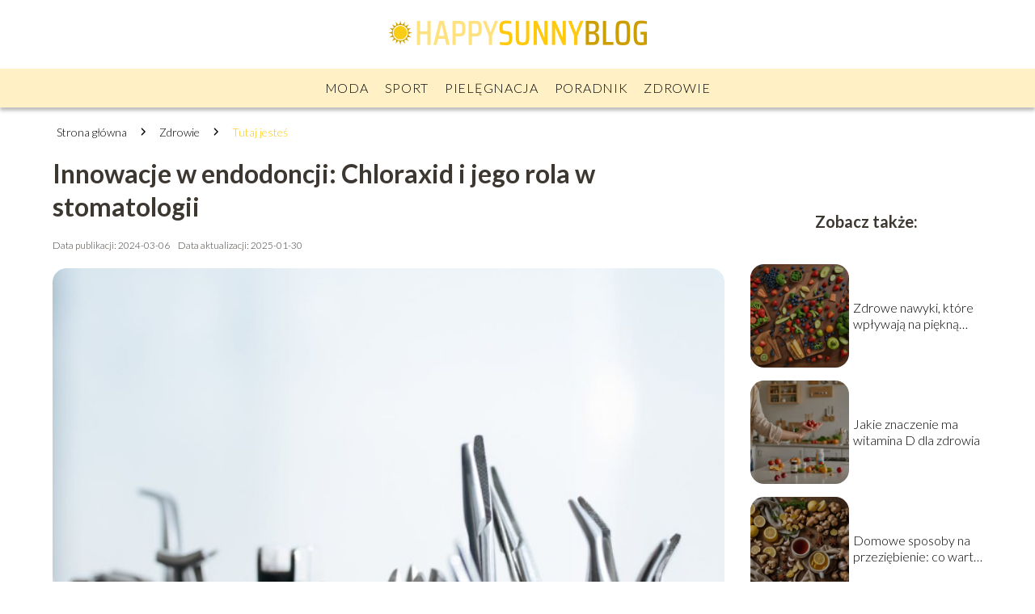

--- FILE ---
content_type: text/html; charset=UTF-8
request_url: https://happysunnyblog.pl/innowacje-w-endodoncji-chloraxid-i-jego-rola-w-stomatologii/
body_size: 9082
content:
<!DOCTYPE html>
<html lang="pl-PL">
<head>
    <title>Innowacje w endodoncji: Chloraxid i jego rola w stomatologii</title>
        <meta charset="UTF-8" />
    <meta name="viewport" content="width=device-width, initial-scale=1" />
    <meta name="description" content="Endodoncja to specjalność stomatologiczna, która dynamicznie się rozwija, oferując coraz to nowsze rozwiązania mające na celu zapewnienie pacjentom lepszego komfortu i skuteczniejszego leczenia.">
    <link rel="preconnect" href="https://fonts.googleapis.com">
<link rel="preconnect" href="https://fonts.gstatic.com" crossorigin>
<link href="https://fonts.googleapis.com/css2?family=Lato:wght@300;700&display=swap" rel="stylesheet">
    <style>:root{--dark-filter-image: brightness(70%);--primary-color: #FDD22C;--secondary-color: #FFC90E;--tertiary-color: #FFF1C5;--quaternary-color: #7A7A7ACC;--image-radius: 17px;--background-radius: 17px;--btn-radius: 17px;--font-size-small: 12px;--font-size-medium: 16px;--font-size-big: 20px;--font-size-XXL: 32px;--font-color-1: #FFFFFF;--font-color-2: #000000;--font-color-3: #FFFFFF;--dark-background: rgba(0, 0, 0, 0.5);--font-family: 'Lato', sans-serif;}</style>    <meta name='robots' content='max-image-preview:large' />
<meta name="author" content="redakcja-happysunnyblog-pl">
<meta name="article:published_time" content="2024-03-06T00:00:00+01:00">
<meta name="article:modified_time" content="2025-01-30T17:03:23+01:00">
<script type="text/javascript">
window._wpemojiSettings = {"baseUrl":"https:\/\/s.w.org\/images\/core\/emoji\/14.0.0\/72x72\/","ext":".png","svgUrl":"https:\/\/s.w.org\/images\/core\/emoji\/14.0.0\/svg\/","svgExt":".svg","source":{"concatemoji":"https:\/\/happysunnyblog.pl\/wp-includes\/js\/wp-emoji-release.min.js?ver=6.1.4"}};
/*! This file is auto-generated */
!function(e,a,t){var n,r,o,i=a.createElement("canvas"),p=i.getContext&&i.getContext("2d");function s(e,t){var a=String.fromCharCode,e=(p.clearRect(0,0,i.width,i.height),p.fillText(a.apply(this,e),0,0),i.toDataURL());return p.clearRect(0,0,i.width,i.height),p.fillText(a.apply(this,t),0,0),e===i.toDataURL()}function c(e){var t=a.createElement("script");t.src=e,t.defer=t.type="text/javascript",a.getElementsByTagName("head")[0].appendChild(t)}for(o=Array("flag","emoji"),t.supports={everything:!0,everythingExceptFlag:!0},r=0;r<o.length;r++)t.supports[o[r]]=function(e){if(p&&p.fillText)switch(p.textBaseline="top",p.font="600 32px Arial",e){case"flag":return s([127987,65039,8205,9895,65039],[127987,65039,8203,9895,65039])?!1:!s([55356,56826,55356,56819],[55356,56826,8203,55356,56819])&&!s([55356,57332,56128,56423,56128,56418,56128,56421,56128,56430,56128,56423,56128,56447],[55356,57332,8203,56128,56423,8203,56128,56418,8203,56128,56421,8203,56128,56430,8203,56128,56423,8203,56128,56447]);case"emoji":return!s([129777,127995,8205,129778,127999],[129777,127995,8203,129778,127999])}return!1}(o[r]),t.supports.everything=t.supports.everything&&t.supports[o[r]],"flag"!==o[r]&&(t.supports.everythingExceptFlag=t.supports.everythingExceptFlag&&t.supports[o[r]]);t.supports.everythingExceptFlag=t.supports.everythingExceptFlag&&!t.supports.flag,t.DOMReady=!1,t.readyCallback=function(){t.DOMReady=!0},t.supports.everything||(n=function(){t.readyCallback()},a.addEventListener?(a.addEventListener("DOMContentLoaded",n,!1),e.addEventListener("load",n,!1)):(e.attachEvent("onload",n),a.attachEvent("onreadystatechange",function(){"complete"===a.readyState&&t.readyCallback()})),(e=t.source||{}).concatemoji?c(e.concatemoji):e.wpemoji&&e.twemoji&&(c(e.twemoji),c(e.wpemoji)))}(window,document,window._wpemojiSettings);
</script>
<style type="text/css">
img.wp-smiley,
img.emoji {
	display: inline !important;
	border: none !important;
	box-shadow: none !important;
	height: 1em !important;
	width: 1em !important;
	margin: 0 0.07em !important;
	vertical-align: -0.1em !important;
	background: none !important;
	padding: 0 !important;
}
</style>
	<link rel='stylesheet' id='wp-block-library-css' href='https://happysunnyblog.pl/wp-includes/css/dist/block-library/style.min.css?ver=6.1.4' type='text/css' media='all' />
<link rel='stylesheet' id='classic-theme-styles-css' href='https://happysunnyblog.pl/wp-includes/css/classic-themes.min.css?ver=1' type='text/css' media='all' />
<style id='global-styles-inline-css' type='text/css'>
body{--wp--preset--color--black: #000000;--wp--preset--color--cyan-bluish-gray: #abb8c3;--wp--preset--color--white: #ffffff;--wp--preset--color--pale-pink: #f78da7;--wp--preset--color--vivid-red: #cf2e2e;--wp--preset--color--luminous-vivid-orange: #ff6900;--wp--preset--color--luminous-vivid-amber: #fcb900;--wp--preset--color--light-green-cyan: #7bdcb5;--wp--preset--color--vivid-green-cyan: #00d084;--wp--preset--color--pale-cyan-blue: #8ed1fc;--wp--preset--color--vivid-cyan-blue: #0693e3;--wp--preset--color--vivid-purple: #9b51e0;--wp--preset--gradient--vivid-cyan-blue-to-vivid-purple: linear-gradient(135deg,rgba(6,147,227,1) 0%,rgb(155,81,224) 100%);--wp--preset--gradient--light-green-cyan-to-vivid-green-cyan: linear-gradient(135deg,rgb(122,220,180) 0%,rgb(0,208,130) 100%);--wp--preset--gradient--luminous-vivid-amber-to-luminous-vivid-orange: linear-gradient(135deg,rgba(252,185,0,1) 0%,rgba(255,105,0,1) 100%);--wp--preset--gradient--luminous-vivid-orange-to-vivid-red: linear-gradient(135deg,rgba(255,105,0,1) 0%,rgb(207,46,46) 100%);--wp--preset--gradient--very-light-gray-to-cyan-bluish-gray: linear-gradient(135deg,rgb(238,238,238) 0%,rgb(169,184,195) 100%);--wp--preset--gradient--cool-to-warm-spectrum: linear-gradient(135deg,rgb(74,234,220) 0%,rgb(151,120,209) 20%,rgb(207,42,186) 40%,rgb(238,44,130) 60%,rgb(251,105,98) 80%,rgb(254,248,76) 100%);--wp--preset--gradient--blush-light-purple: linear-gradient(135deg,rgb(255,206,236) 0%,rgb(152,150,240) 100%);--wp--preset--gradient--blush-bordeaux: linear-gradient(135deg,rgb(254,205,165) 0%,rgb(254,45,45) 50%,rgb(107,0,62) 100%);--wp--preset--gradient--luminous-dusk: linear-gradient(135deg,rgb(255,203,112) 0%,rgb(199,81,192) 50%,rgb(65,88,208) 100%);--wp--preset--gradient--pale-ocean: linear-gradient(135deg,rgb(255,245,203) 0%,rgb(182,227,212) 50%,rgb(51,167,181) 100%);--wp--preset--gradient--electric-grass: linear-gradient(135deg,rgb(202,248,128) 0%,rgb(113,206,126) 100%);--wp--preset--gradient--midnight: linear-gradient(135deg,rgb(2,3,129) 0%,rgb(40,116,252) 100%);--wp--preset--duotone--dark-grayscale: url('#wp-duotone-dark-grayscale');--wp--preset--duotone--grayscale: url('#wp-duotone-grayscale');--wp--preset--duotone--purple-yellow: url('#wp-duotone-purple-yellow');--wp--preset--duotone--blue-red: url('#wp-duotone-blue-red');--wp--preset--duotone--midnight: url('#wp-duotone-midnight');--wp--preset--duotone--magenta-yellow: url('#wp-duotone-magenta-yellow');--wp--preset--duotone--purple-green: url('#wp-duotone-purple-green');--wp--preset--duotone--blue-orange: url('#wp-duotone-blue-orange');--wp--preset--font-size--small: 13px;--wp--preset--font-size--medium: 20px;--wp--preset--font-size--large: 36px;--wp--preset--font-size--x-large: 42px;--wp--preset--spacing--20: 0.44rem;--wp--preset--spacing--30: 0.67rem;--wp--preset--spacing--40: 1rem;--wp--preset--spacing--50: 1.5rem;--wp--preset--spacing--60: 2.25rem;--wp--preset--spacing--70: 3.38rem;--wp--preset--spacing--80: 5.06rem;}:where(.is-layout-flex){gap: 0.5em;}body .is-layout-flow > .alignleft{float: left;margin-inline-start: 0;margin-inline-end: 2em;}body .is-layout-flow > .alignright{float: right;margin-inline-start: 2em;margin-inline-end: 0;}body .is-layout-flow > .aligncenter{margin-left: auto !important;margin-right: auto !important;}body .is-layout-constrained > .alignleft{float: left;margin-inline-start: 0;margin-inline-end: 2em;}body .is-layout-constrained > .alignright{float: right;margin-inline-start: 2em;margin-inline-end: 0;}body .is-layout-constrained > .aligncenter{margin-left: auto !important;margin-right: auto !important;}body .is-layout-constrained > :where(:not(.alignleft):not(.alignright):not(.alignfull)){max-width: var(--wp--style--global--content-size);margin-left: auto !important;margin-right: auto !important;}body .is-layout-constrained > .alignwide{max-width: var(--wp--style--global--wide-size);}body .is-layout-flex{display: flex;}body .is-layout-flex{flex-wrap: wrap;align-items: center;}body .is-layout-flex > *{margin: 0;}:where(.wp-block-columns.is-layout-flex){gap: 2em;}.has-black-color{color: var(--wp--preset--color--black) !important;}.has-cyan-bluish-gray-color{color: var(--wp--preset--color--cyan-bluish-gray) !important;}.has-white-color{color: var(--wp--preset--color--white) !important;}.has-pale-pink-color{color: var(--wp--preset--color--pale-pink) !important;}.has-vivid-red-color{color: var(--wp--preset--color--vivid-red) !important;}.has-luminous-vivid-orange-color{color: var(--wp--preset--color--luminous-vivid-orange) !important;}.has-luminous-vivid-amber-color{color: var(--wp--preset--color--luminous-vivid-amber) !important;}.has-light-green-cyan-color{color: var(--wp--preset--color--light-green-cyan) !important;}.has-vivid-green-cyan-color{color: var(--wp--preset--color--vivid-green-cyan) !important;}.has-pale-cyan-blue-color{color: var(--wp--preset--color--pale-cyan-blue) !important;}.has-vivid-cyan-blue-color{color: var(--wp--preset--color--vivid-cyan-blue) !important;}.has-vivid-purple-color{color: var(--wp--preset--color--vivid-purple) !important;}.has-black-background-color{background-color: var(--wp--preset--color--black) !important;}.has-cyan-bluish-gray-background-color{background-color: var(--wp--preset--color--cyan-bluish-gray) !important;}.has-white-background-color{background-color: var(--wp--preset--color--white) !important;}.has-pale-pink-background-color{background-color: var(--wp--preset--color--pale-pink) !important;}.has-vivid-red-background-color{background-color: var(--wp--preset--color--vivid-red) !important;}.has-luminous-vivid-orange-background-color{background-color: var(--wp--preset--color--luminous-vivid-orange) !important;}.has-luminous-vivid-amber-background-color{background-color: var(--wp--preset--color--luminous-vivid-amber) !important;}.has-light-green-cyan-background-color{background-color: var(--wp--preset--color--light-green-cyan) !important;}.has-vivid-green-cyan-background-color{background-color: var(--wp--preset--color--vivid-green-cyan) !important;}.has-pale-cyan-blue-background-color{background-color: var(--wp--preset--color--pale-cyan-blue) !important;}.has-vivid-cyan-blue-background-color{background-color: var(--wp--preset--color--vivid-cyan-blue) !important;}.has-vivid-purple-background-color{background-color: var(--wp--preset--color--vivid-purple) !important;}.has-black-border-color{border-color: var(--wp--preset--color--black) !important;}.has-cyan-bluish-gray-border-color{border-color: var(--wp--preset--color--cyan-bluish-gray) !important;}.has-white-border-color{border-color: var(--wp--preset--color--white) !important;}.has-pale-pink-border-color{border-color: var(--wp--preset--color--pale-pink) !important;}.has-vivid-red-border-color{border-color: var(--wp--preset--color--vivid-red) !important;}.has-luminous-vivid-orange-border-color{border-color: var(--wp--preset--color--luminous-vivid-orange) !important;}.has-luminous-vivid-amber-border-color{border-color: var(--wp--preset--color--luminous-vivid-amber) !important;}.has-light-green-cyan-border-color{border-color: var(--wp--preset--color--light-green-cyan) !important;}.has-vivid-green-cyan-border-color{border-color: var(--wp--preset--color--vivid-green-cyan) !important;}.has-pale-cyan-blue-border-color{border-color: var(--wp--preset--color--pale-cyan-blue) !important;}.has-vivid-cyan-blue-border-color{border-color: var(--wp--preset--color--vivid-cyan-blue) !important;}.has-vivid-purple-border-color{border-color: var(--wp--preset--color--vivid-purple) !important;}.has-vivid-cyan-blue-to-vivid-purple-gradient-background{background: var(--wp--preset--gradient--vivid-cyan-blue-to-vivid-purple) !important;}.has-light-green-cyan-to-vivid-green-cyan-gradient-background{background: var(--wp--preset--gradient--light-green-cyan-to-vivid-green-cyan) !important;}.has-luminous-vivid-amber-to-luminous-vivid-orange-gradient-background{background: var(--wp--preset--gradient--luminous-vivid-amber-to-luminous-vivid-orange) !important;}.has-luminous-vivid-orange-to-vivid-red-gradient-background{background: var(--wp--preset--gradient--luminous-vivid-orange-to-vivid-red) !important;}.has-very-light-gray-to-cyan-bluish-gray-gradient-background{background: var(--wp--preset--gradient--very-light-gray-to-cyan-bluish-gray) !important;}.has-cool-to-warm-spectrum-gradient-background{background: var(--wp--preset--gradient--cool-to-warm-spectrum) !important;}.has-blush-light-purple-gradient-background{background: var(--wp--preset--gradient--blush-light-purple) !important;}.has-blush-bordeaux-gradient-background{background: var(--wp--preset--gradient--blush-bordeaux) !important;}.has-luminous-dusk-gradient-background{background: var(--wp--preset--gradient--luminous-dusk) !important;}.has-pale-ocean-gradient-background{background: var(--wp--preset--gradient--pale-ocean) !important;}.has-electric-grass-gradient-background{background: var(--wp--preset--gradient--electric-grass) !important;}.has-midnight-gradient-background{background: var(--wp--preset--gradient--midnight) !important;}.has-small-font-size{font-size: var(--wp--preset--font-size--small) !important;}.has-medium-font-size{font-size: var(--wp--preset--font-size--medium) !important;}.has-large-font-size{font-size: var(--wp--preset--font-size--large) !important;}.has-x-large-font-size{font-size: var(--wp--preset--font-size--x-large) !important;}
.wp-block-navigation a:where(:not(.wp-element-button)){color: inherit;}
:where(.wp-block-columns.is-layout-flex){gap: 2em;}
.wp-block-pullquote{font-size: 1.5em;line-height: 1.6;}
</style>
<link rel='stylesheet' id='tp_theme_maker_style-css' href='https://happysunnyblog.pl/wp-content/themes/tp-wordpress-theme/assets/css/styles.css?ver=6.1.4' type='text/css' media='all' />
<script type='text/javascript' src='https://happysunnyblog.pl/wp-content/themes/tp-wordpress-theme/assets/js/scripts.js?ver=0.1.1' id='tp_theme_maker_style-js'></script>
<link rel="https://api.w.org/" href="https://happysunnyblog.pl/wp-json/" /><link rel="alternate" type="application/json" href="https://happysunnyblog.pl/wp-json/wp/v2/posts/114" /><link rel="EditURI" type="application/rsd+xml" title="RSD" href="https://happysunnyblog.pl/xmlrpc.php?rsd" />
<link rel="wlwmanifest" type="application/wlwmanifest+xml" href="https://happysunnyblog.pl/wp-includes/wlwmanifest.xml" />
<meta name="generator" content="WordPress 6.1.4" />
<link rel="canonical" href="https://happysunnyblog.pl/innowacje-w-endodoncji-chloraxid-i-jego-rola-w-stomatologii/" />
<link rel='shortlink' href='https://happysunnyblog.pl/?p=114' />
<link rel="alternate" type="application/json+oembed" href="https://happysunnyblog.pl/wp-json/oembed/1.0/embed?url=https%3A%2F%2Fhappysunnyblog.pl%2Finnowacje-w-endodoncji-chloraxid-i-jego-rola-w-stomatologii%2F" />
<link rel="alternate" type="text/xml+oembed" href="https://happysunnyblog.pl/wp-json/oembed/1.0/embed?url=https%3A%2F%2Fhappysunnyblog.pl%2Finnowacje-w-endodoncji-chloraxid-i-jego-rola-w-stomatologii%2F&#038;format=xml" />
<link rel="icon" href="https://happysunnyblog.pl/wp-content/uploads/2022/07/sun1-IKONA.png" sizes="32x32" />
<link rel="icon" href="https://happysunnyblog.pl/wp-content/uploads/2022/07/sun1-IKONA.png" sizes="192x192" />
<link rel="apple-touch-icon" href="https://happysunnyblog.pl/wp-content/uploads/2022/07/sun1-IKONA.png" />
<meta name="msapplication-TileImage" content="https://happysunnyblog.pl/wp-content/uploads/2022/07/sun1-IKONA.png" />
</head>
<body>

<div data-ad-ignore="true" class="header2">

    <a class="header2__logo" href="https://happysunnyblog.pl">
        <img  src="https://happysunnyblog.pl/wp-content/uploads/2022/07/sun1-LOGO.png" data-src="https://happysunnyblog.pl/wp-content/uploads/2022/07/sun1-LOGO.png" alt="Logo happysunnyblog.pl">
    </a>

    <div class="menu-nav hidden">
        <svg class="menu-button arrow-down">
            <use xlink:href="https://happysunnyblog.pl/wp-content/themes/tp-wordpress-theme/assets/img/sprite.svg#icon-chevron-small-right"></use>
        </svg>

        <ul class="menu-nav-list hidden"><li id="menu-item-40" class="menu-item menu-item-type-taxonomy menu-item-object-category menu-item-40 header2__menu--el"><a href="https://happysunnyblog.pl/category/moda/">Moda</a></li>
<li id="menu-item-41" class="menu-item menu-item-type-taxonomy menu-item-object-category menu-item-41 header2__menu--el"><a href="https://happysunnyblog.pl/category/sport/">Sport</a></li>
<li id="menu-item-42" class="menu-item menu-item-type-taxonomy menu-item-object-category menu-item-42 header2__menu--el"><a href="https://happysunnyblog.pl/category/pielegnacja/">Pielęgnacja</a></li>
<li id="menu-item-43" class="menu-item menu-item-type-taxonomy menu-item-object-category menu-item-43 header2__menu--el"><a href="https://happysunnyblog.pl/category/poradnik/">Poradnik</a></li>
<li id="menu-item-44" class="menu-item menu-item-type-taxonomy menu-item-object-category current-post-ancestor current-menu-parent current-post-parent menu-item-44 header2__menu--el"><a href="https://happysunnyblog.pl/category/zdrowie/">Zdrowie</a></li>
</ul>    </div>
    <div class="header2__menu styleC"><ul class="header2__menu--list"><li class="menu-item menu-item-type-taxonomy menu-item-object-category menu-item-40 header2__menu--el"><a href="https://happysunnyblog.pl/category/moda/">Moda</a></li>
<li class="menu-item menu-item-type-taxonomy menu-item-object-category menu-item-41 header2__menu--el"><a href="https://happysunnyblog.pl/category/sport/">Sport</a></li>
<li class="menu-item menu-item-type-taxonomy menu-item-object-category menu-item-42 header2__menu--el"><a href="https://happysunnyblog.pl/category/pielegnacja/">Pielęgnacja</a></li>
<li class="menu-item menu-item-type-taxonomy menu-item-object-category menu-item-43 header2__menu--el"><a href="https://happysunnyblog.pl/category/poradnik/">Poradnik</a></li>
<li class="menu-item menu-item-type-taxonomy menu-item-object-category current-post-ancestor current-menu-parent current-post-parent menu-item-44 header2__menu--el"><a href="https://happysunnyblog.pl/category/zdrowie/">Zdrowie</a></li>
</ul></div>
</div>

<main class="main-a1">
    <section class="article-a1 component">

		                <div class="mx-auto" style="padding-left: 5px;line-height: 1.5;padding-top: 20px; padding-bottom: 20px; display: flex; align-content: center">
                <span class=""><a class="" style="text-decoration: none; color: black;font-size: 14px;display: block;
    height: 100%;"
                                  href="https://happysunnyblog.pl">Strona główna</a></span>
                    <svg style="height: 20px; width: 20px;margin: 0 10px " class="">
                        <use xlink:href="https://happysunnyblog.pl/wp-content/themes/tp-wordpress-theme/assets/img/sprite.svg#icon-chevron-small-right"></use>
                    </svg>
                    <span class=""><a style="text-decoration: none; color: black;font-size: 14px;display: block;
    height: 100%;"
                                      href="https://happysunnyblog.pl/category/zdrowie/">Zdrowie</a> </span>
                    <svg style="height: 20px; width: 20px;margin: 0 10px " class="">
                        <use xlink:href="https://happysunnyblog.pl/wp-content/themes/tp-wordpress-theme/assets/img/sprite.svg#icon-chevron-small-right"></use>
                    </svg>
                    <p style="font-size: 14px; line-height: 1.5" class="color-2">Tutaj jesteś</p>
                </div>

					
        <h1 class="article-a1__title">Innowacje w endodoncji: Chloraxid i jego rola w stomatologii</h1>
        <div class="articleDate">
            <span class="article-a1__date">Data publikacji: 2024-03-06</span>
		                    <span style="margin-bottom: 0" class="article-a1__date">Data aktualizacji: 2025-01-30 </span>
		            </div>

        <span class="article-a1__image-wrapper">
        <picture>
            <source media="(max-width: 799px)"
                    srcset="https://happysunnyblog.pl/wp-content/uploads/2024/03/e02576c4-802e-4923-8a51-87147bb8f94a-300x200.jpg"/>
            <source media="(min-width: 800px)"
                    srcset="https://happysunnyblog.pl/wp-content/uploads/2024/03/e02576c4-802e-4923-8a51-87147bb8f94a.jpg"/>
        <img class="article-a1__image lazy-img horizontal-a1"
             src="https://happysunnyblog.pl/wp-content/uploads/2024/03/e02576c4-802e-4923-8a51-87147bb8f94a-300x200.jpg"
             data-src="https://happysunnyblog.pl/wp-content/uploads/2024/03/e02576c4-802e-4923-8a51-87147bb8f94a.jpg"
             alt="Innowacje w endodoncji">
        </picture>
        </span>
        <article id="article" class="article-a1__text">
			<p style="text-align: justify">Endodoncja to specjalność stomatologiczna, która dynamicznie się rozwija, oferując coraz to nowsze rozwiązania mające na celu zapewnienie pacjentom lepszego komfortu i skuteczniejszego leczenia. Wśród produktów, które wyróżniają się na rynku, znajduje się <strong>Chloraxid</strong>, płyn do płukania kanałów korzeniowych, który zyskał uznanie specjalistów dzięki swojej wyjątkowej skuteczności.</p>
<h2 style="text-align: justify">Chloraxid i Coltosol: Klucz do skutecznej dezynfekcji i tymczasowego wypełnienia</h2>
<p style="text-align: justify"><strong>Chloraxid</strong>, w stężeniu 2% i 5,25%, jest specjalistycznym płynem do irygacji kanałów korzeniowych, stosowanym w endodoncji. Dzięki zawartości aktywnego chloru (sodium hypochlorite), <strong>Chloraxid</strong> skutecznie usuwa resztki martwej miazgi i oczyszcza kanały korzeniowe, przygotowując je do dalszego leczenia. </p>
<p style="text-align: justify">Zastosowanie tego płynu pomaga również zapobiegać przebarwieniom zębów, które mogą wystąpić po nieodpowiednim oczyszczeniu kanałów. Dodatkowo, <strong>Chloraxid</strong> w wersji Extra, z dodatkiem surfaktantów, zapewnia lepszą penetrację i stabilność roztworu, co przekłada się na zwiększoną skuteczność w usuwaniu organicznej części warstwy szkliwnej​.</p>
<p style="text-align: justify"><strong>Coltosol</strong> to kolejny kluczowy produkt, stosowany jako tymczasowe wypełnienie w leczeniu kanałowym. Zapewnia on skuteczną ochronę kanału przed zanieczyszczeniami z zewnątrz, umożliwiając jednocześnie łatwe usunięcie wypełnienia w razie potrzeby dalszego leczenia.</p>
<h2 style="text-align: justify">Nowoczesne materiały wypełnieniowe w stomatologii</h2>
<p style="text-align: justify"><strong>Filtek</strong> to zaawansowany technologicznie materiał kompozytowy, który dzięki swoim właściwościom estetycznym i wytrzymałościowym jest szeroko stosowany w odbudowie zębów. </p>
<p style="text-align: justify"><strong>Fuji</strong>, znane z serii cementów szkło-jonomerowych, oferuje trwałe i estetyczne wypełnienia, które dodatkowo uwalniają fluorek, przyczyniając się do wzmacniania zębiny. <strong>Gaenial</strong> to kolejny innowacyjny kompozyt, który łączy w sobie doskonałe właściwości estetyczne z łatwością aplikacji, co czyni go idealnym rozwiązaniem dla wymagających odbudów.</p>
<p style="text-align: justify">Przeczytaj więcej tutaj: <a href="https://e-store.koldental.com.pl/">Koldental</a></p>
<h2 style="text-align: justify">Fiber Post i Herculite: Wzmocnienie korzenia i perfekcyjne wypełnienia</h2>
<p style="text-align: justify"><strong>Fiber Post</strong> to włókna szklane używane do wzmacniania korzenia zęba przed odbudową koronową, co znacząco zwiększa trwałość leczenia. <strong>Herculite</strong>, znany z wysokiej jakości kompozytów, jest preferowanym materiałem wypełnieniowym, który zapewnia doskonałe efekty estetyczne i długotrwałą wytrzymałość.</p>
<h2 style="text-align: justify">Podsumowanie: Rewolucja w materiałach dentystycznych</h2>
<p style="text-align: justify">Dzięki produktom takim jak <strong>Chloraxid</strong>, <strong>Coltosol</strong>, <strong>Filtek</strong>, <strong>Fuji</strong>, <strong>Gaenial</strong>, <strong>Fiber Post</strong> i <strong>Herculite</strong>, możliwe jest przeprowadzenie kompleksowego leczenia kanałowego i odbudowy zębów na najwyższym poziomie. Innowacyjne formuły i technologie zastosowane w tych materiałach przyczyniają się do podnoszenia standardów w stomatologii, gwarantując pacjentom nie tylko leczenie na najwyższym poziomie, ale i doskonałe efekty estetyczne.</p>
<p style="text-align: justify"><em>Materiał zewnętrzny</em></p>
        </article>
        <div class="icon main"></div>
    </section>

    <aside  class="sidebar-a1 component">

        <span class="icon sidebar-a1"></span>
        <p class="sidebar-a1__title">Zobacz także:</p>
		    <div class="sidebar-a1__slide">
            <span class="sidebar-a1__image-wrapper">
                <a href="https://happysunnyblog.pl/zdrowe-nawyki-ktore-wplywaja-na-piekna-cere/">
                    <picture>
                         <source media="(max-width: 799px)"
                                 srcset="https://images.happysunnyblog.pl/2024/07/79f7712c-ce42-429d-8a90-414586e8626e-150x150.webp"/>
                        <source media="(min-width: 800px)"
                                srcset="https://images.happysunnyblog.pl/2024/07/79f7712c-ce42-429d-8a90-414586e8626e-300x300.webp"/>

                        <img class="sidebar-a1__image lazy-img square-sidebar-a1"
                             src=""
                             data-src="https://images.happysunnyblog.pl/2024/07/79f7712c-ce42-429d-8a90-414586e8626e-300x300.webp"
                             alt="">
                    </picture>
                </a>

            </span>
        <p class="sidebar-a1__slide--title"><a title="Zdrowe nawyki, które wpływają na piękną cerę" class="text-one-line" href="https://happysunnyblog.pl/zdrowe-nawyki-ktore-wplywaja-na-piekna-cere/">Zdrowe nawyki, które wpływają na piękną cerę</a></p>
    </div>


    <div class="sidebar-a1__slide">
            <span class="sidebar-a1__image-wrapper">
                <a href="https://happysunnyblog.pl/jakie-znaczenie-ma-witamina-d-dla-zdrowia/">
                    <picture>
                         <source media="(max-width: 799px)"
                                 srcset="https://images.happysunnyblog.pl/2024/07/b7654ccd-9a2f-41a1-aaf5-c544b900449a-150x150.webp"/>
                        <source media="(min-width: 800px)"
                                srcset="https://images.happysunnyblog.pl/2024/07/b7654ccd-9a2f-41a1-aaf5-c544b900449a-300x300.webp"/>

                        <img class="sidebar-a1__image lazy-img square-sidebar-a1"
                             src=""
                             data-src="https://images.happysunnyblog.pl/2024/07/b7654ccd-9a2f-41a1-aaf5-c544b900449a-300x300.webp"
                             alt="">
                    </picture>
                </a>

            </span>
        <p class="sidebar-a1__slide--title"><a title="Jakie znaczenie ma witamina D dla zdrowia" class="text-one-line" href="https://happysunnyblog.pl/jakie-znaczenie-ma-witamina-d-dla-zdrowia/">Jakie znaczenie ma witamina D dla zdrowia</a></p>
    </div>


    <div class="sidebar-a1__slide">
            <span class="sidebar-a1__image-wrapper">
                <a href="https://happysunnyblog.pl/domowe-sposoby-na-przeziebienie-co-warto-wiedziec/">
                    <picture>
                         <source media="(max-width: 799px)"
                                 srcset="https://images.happysunnyblog.pl/2024/07/731961bd-30c5-4922-88f5-b2380684dc2f-150x150.webp"/>
                        <source media="(min-width: 800px)"
                                srcset="https://images.happysunnyblog.pl/2024/07/731961bd-30c5-4922-88f5-b2380684dc2f-300x300.webp"/>

                        <img class="sidebar-a1__image lazy-img square-sidebar-a1"
                             src=""
                             data-src="https://images.happysunnyblog.pl/2024/07/731961bd-30c5-4922-88f5-b2380684dc2f-300x300.webp"
                             alt="">
                    </picture>
                </a>

            </span>
        <p class="sidebar-a1__slide--title"><a title="Domowe sposoby na przeziębienie: co warto wiedzieć" class="text-one-line" href="https://happysunnyblog.pl/domowe-sposoby-na-przeziebienie-co-warto-wiedziec/">Domowe sposoby na przeziębienie: co warto wiedzieć</a></p>
    </div>


    <div class="sidebar-a1__slide">
            <span class="sidebar-a1__image-wrapper">
                <a href="https://happysunnyblog.pl/jak-unikac-i-leczyc-popularne-infekcje-zimowe/">
                    <picture>
                         <source media="(max-width: 799px)"
                                 srcset="https://images.happysunnyblog.pl/2024/07/dc6cc420-6c96-47d9-9727-0fc4f7457af4-150x150.webp"/>
                        <source media="(min-width: 800px)"
                                srcset="https://images.happysunnyblog.pl/2024/07/dc6cc420-6c96-47d9-9727-0fc4f7457af4-300x300.webp"/>

                        <img class="sidebar-a1__image lazy-img square-sidebar-a1"
                             src=""
                             data-src="https://images.happysunnyblog.pl/2024/07/dc6cc420-6c96-47d9-9727-0fc4f7457af4-300x300.webp"
                             alt="">
                    </picture>
                </a>

            </span>
        <p class="sidebar-a1__slide--title"><a title="Jak unikać i leczyć popularne infekcje zimowe" class="text-one-line" href="https://happysunnyblog.pl/jak-unikac-i-leczyc-popularne-infekcje-zimowe/">Jak unikać i leczyć popularne infekcje zimowe</a></p>
    </div>




    </aside>
</main>
<div class="author-2 component">
    <div class="grid-container">
        <div class="author-2__info">
            <p class="author-2__info--name">Redakcja happysunnyblog.pl</p>
            <p class="author-2__info--about">Nasz zespół redakcyjny kocha świat urody, mody, sportu i zdrowia. Chętnie dzielimy się wiedzą, by inspirować i pomagać Wam dbać o siebie każdego dnia. Z pasją upraszczamy zawiłe tematy, by każdy mógł poczuć się pięknie, zdrowo i na czasie!</p>
        </div>
    </div>

    <svg class="icon author-2">
        <use xlink:href="https://happysunnyblog.pl/wp-content/themes/tp-wordpress-theme/assets/img/sprite.svg#icon-arrow-3-left"></use>
    </svg>
</div>


<section class="suggestions-a1 component">
    <span class="suggestions-a1 icon"></span>
    <p class="suggestions-a1__title">Może Cię również zainteresować</p>
    <div class="suggestions-a1__container">
		            <div class="suggestions-a1__slide">
        <span class="suggestions-a1__wrapper">
            <a href="https://happysunnyblog.pl/jak-dbac-o-zdrowie-serca-na-co-dzien/">
                <img class="suggestions-a1__image lazy-img square-suggestions-a1"
                     src=""
                     data-src="https://images.happysunnyblog.pl/2024/07/9bbee509-3173-4197-93e0-d9d116fde9c2-300x300.webp"
                     alt="Innowacje w endodoncji">
            </a>

        </span>
                <div class="suggestions-a1__description">
                    <p class="suggestions-a1__description--title">
                        <a title="Jak dbać o zdrowie serca na co dzień" class="text-one-line" href="https://happysunnyblog.pl/jak-dbac-o-zdrowie-serca-na-co-dzien/">Jak dbać o zdrowie serca na co dzień</a>
                    </p>
                    <p class="suggestions-a1__description--date">2024-03-06</p>
                </div>

            </div>

		            <div class="suggestions-a1__slide">
        <span class="suggestions-a1__wrapper">
            <a href="https://happysunnyblog.pl/jak-szukac-inspiracji-modowych-najlepsze-zrodla-i-narzedzia/">
                <img class="suggestions-a1__image lazy-img square-suggestions-a1"
                     src=""
                     data-src="https://images.happysunnyblog.pl/2024/07/9aaa2ec2-5317-4a55-8fa0-b4f352594555-300x300.webp"
                     alt="Innowacje w endodoncji">
            </a>

        </span>
                <div class="suggestions-a1__description">
                    <p class="suggestions-a1__description--title">
                        <a title="Jak szukać inspiracji modowych: Najlepsze źródła i narzędzia" class="text-one-line" href="https://happysunnyblog.pl/jak-szukac-inspiracji-modowych-najlepsze-zrodla-i-narzedzia/">Jak szukać inspiracji modowych: Najlepsze źródła i narzędzia</a>
                    </p>
                    <p class="suggestions-a1__description--date">2024-03-06</p>
                </div>

            </div>

		    </div>


</section>


<div class="contactUs1 grid-container component">
    <div class="contactUs1__container">
        <p class="contactUs1__title">Potrzebujesz więcej informacji?</p>
        <button class="contactUs1__btn"><a rel="nofollow" href="/kontakt/">NAPISZ DO NAS</a></button>
    </div>
    <span class="icon a1"></span>
</div>

<footer>
	
    <div class="footer">
        <div class="footer__container--logo">
            <a class="footer__logo" href="https://happysunnyblog.pl">
                <img src="https://happysunnyblog.pl/wp-content/uploads/2022/07/sun1-LOGO.png" data-src="https://happysunnyblog.pl/wp-content/uploads/2022/07/sun1-LOGO.png"
                     alt="Logo happysunnyblog.pl">
            </a>
            <p class="footer__logo--description">Witamy na happysunnyblog.pl! U nas znajdziesz inspirujące artykuły na temat mody, sportu, pielęgnacji i zdrowia. Oferujemy różnorodne treści, obejmujące najnowsze trendy w modzie, porady dotyczące aktywności fizycznej, skuteczne metody pielęgnacji oraz wskazówki zdrowotne. Nie czekaj — sprawdź, co dla Ciebie przygotowaliśmy!</p>
			<a class='footer__userLink' href='/author/redakcja-happysunnyblog-pl/'>Redakcja</a> <a rel = ”nofollow” class='footer__userLink' href='/kontakt/'>Kontakt</a>         </div>
        <div class="footer__category">
            <ul class="footer__category--list">
				
                    <p class="footer__category--title">Kategorie:</p>
					                        <li class="footer__category--list--item">
                            <a href="https://happysunnyblog.pl/category/moda/">
								Moda</a>
                        </li>
					                        <li class="footer__category--list--item">
                            <a href="https://happysunnyblog.pl/category/pielegnacja/">
								Pielęgnacja</a>
                        </li>
					                        <li class="footer__category--list--item">
                            <a href="https://happysunnyblog.pl/category/poradnik/">
								Poradnik</a>
                        </li>
					                        <li class="footer__category--list--item">
                            <a href="https://happysunnyblog.pl/category/sport/">
								Sport</a>
                        </li>
					                        <li class="footer__category--list--item">
                            <a href="https://happysunnyblog.pl/category/zdrowie/">
								Zdrowie</a>
                        </li>
					
            </ul>
        </div>
        <div class="footer__latest">
			                <p class="footer__latest--title">Ostatnie wpisy:</p>

                <ul class="footer__latest--list">
				                    <li class="footer__latest--list--item">
                        <a href="https://happysunnyblog.pl/jak-zrobic-domowy-krem-do-twarzy/">Jak zrobić domowy krem do twarzy?</a>
                    </li>


				                    <li class="footer__latest--list--item">
                        <a href="https://happysunnyblog.pl/najlepsze-materialy-na-kazda-pore-roku/">Najlepsze materiały na każdą porę roku</a>
                    </li>


				                    <li class="footer__latest--list--item">
                        <a href="https://happysunnyblog.pl/ubrania-na-silownie-czy-maja-znaczenie-podczas-treningu/">Ubrania na siłownie &#8211; czy mają znaczenie podczas treningu?</a>
                    </li>


				                    <li class="footer__latest--list--item">
                        <a href="https://happysunnyblog.pl/drinki-na-wesele-jakie-sa-najpopularniejsze-i-jak-je-przygotowac/">Drinki na wesele – jakie są najpopularniejsze i jak je przygotować?</a>
                    </li>


				                    </ul>
							        </div>
    </div>

	<div class="privacy-nav"><ul class="privacy-nav-list"><li id="menu-item-117" class="footerMenuItem menu-item menu-item-type-custom menu-item-object-custom menu-item-117 privacy-nav-el"><a rel="nofollow" href="https://happysunnyblog.pl/privacy-policy/">Polityka prywatności</a></li>
<li id="menu-item-315" class="footerMenuItem menu-item menu-item-type-custom menu-item-object-custom menu-item-315 privacy-nav-el"><a href="https://happysunnyblog.pl/mapa-serwisu/">Mapa serwisu</a></li>
<li id="menu-item-330" class="footerMenuItem menu-item menu-item-type-custom menu-item-object-custom menu-item-330 privacy-nav-el"><a rel="nofollow" href="https://happysunnyblog.pl/regulamin/">Regulamin</a></li>
</ul></div>
</footer>

<script type="application/ld+json">
{
    "@context": "http://schema.org",
    "@type": "Article",
    "headline": "Innowacje w endodoncji: Chloraxid i jego rola w stomatologii",
    "datePublished": "2024-03-06T00:00:00+00:00",
    "dateModified": "2025-01-30T17:03:23+00:00",
    "mainEntityOfPage": {
        "@type": "WebPage",
        "@id": "https://happysunnyblog.pl/innowacje-w-endodoncji-chloraxid-i-jego-rola-w-stomatologii/"
    },
    "author": {
        "@type": "Person",
        "name": "1",
        "url": "",
        "sameAs": []
    },
    "publisher": {
        "@type": "Organization",
        "name": "happysunnyblog.pl",
        "logo": {
            "@type": "ImageObject",
            "url": "https://happysunnyblog.pl/wp-content/uploads/2022/07/sun1-IKONA.png"
        }
    },
    "articleSection": "Zdrowie",
    "image": {
        "@type": "ImageObject",
        "url": "https://happysunnyblog.pl/wp-content/uploads/2024/03/e02576c4-802e-4923-8a51-87147bb8f94a.jpg",
        "width": 800,
        "height": 534
    },
    "description": ""
}
</script>



<script defer src="https://static.cloudflareinsights.com/beacon.min.js/vcd15cbe7772f49c399c6a5babf22c1241717689176015" integrity="sha512-ZpsOmlRQV6y907TI0dKBHq9Md29nnaEIPlkf84rnaERnq6zvWvPUqr2ft8M1aS28oN72PdrCzSjY4U6VaAw1EQ==" data-cf-beacon='{"version":"2024.11.0","token":"660cd7cc436743c4ac0eb4282662b912","r":1,"server_timing":{"name":{"cfCacheStatus":true,"cfEdge":true,"cfExtPri":true,"cfL4":true,"cfOrigin":true,"cfSpeedBrain":true},"location_startswith":null}}' crossorigin="anonymous"></script>
</body>
</html>